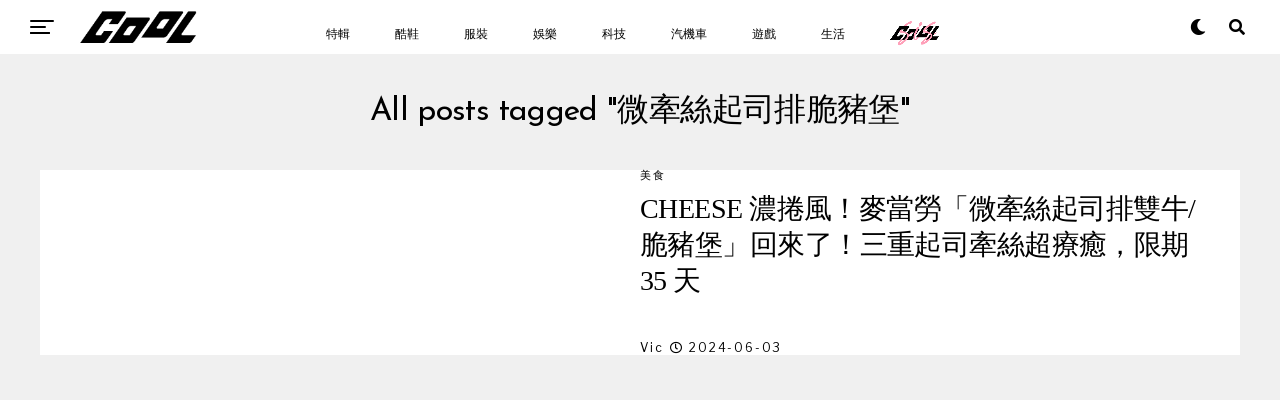

--- FILE ---
content_type: text/html; charset=UTF-8
request_url: https://www.cool-style.com.tw/wd2/archives/tag/%E5%BE%AE%E7%89%BD%E7%B5%B2%E8%B5%B7%E5%8F%B8%E6%8E%92%E8%84%86%E8%B1%AC%E5%A0%A1
body_size: 20852
content:
<!DOCTYPE html><html lang="zh-TW"><head><link rel="icon" type="image/x-icon" href="/favicon.ico?1"><link rel="apple-touch-icon" type="image/x-icon" href="/favicon.ico?1"><meta charset="UTF-8" ><meta id="cool-web03" name="msvalidate.01" content="54F7BAA6F69934AB30201E5A74C7EF16" /><meta name="viewport" id="viewport" content="width=device-width, initial-scale=1" /><meta name='robots' content='index, follow, max-image-preview:large, max-snippet:-1, max-video-preview:-1' /><title>微牽絲起司排脆豬堡 彙整 - COOL-STYLE 潮流生活網</title><link rel="canonical" href="https://www.cool-style.com.tw/wd2/archives/tag/微牽絲起司排脆豬堡" /><meta property="og:locale" content="zh_TW" /><meta property="og:type" content="article" /><meta property="og:title" content="微牽絲起司排脆豬堡 彙整 - COOL-STYLE 潮流生活網" /><meta property="og:url" content="https://www.cool-style.com.tw/wd2/archives/tag/微牽絲起司排脆豬堡" /><meta property="og:site_name" content="COOL-STYLE 潮流生活網" /><meta name="twitter:card" content="summary_large_image" /><link rel='dns-prefetch' href='//ajax.googleapis.com' /><link rel='dns-prefetch' href='//use.fontawesome.com' /><link rel='dns-prefetch' href='//fonts.googleapis.com' /><link rel="alternate" type="application/rss+xml" title="訂閱《COOL-STYLE 潮流生活網》&raquo; 資訊提供" href="https://www.cool-style.com.tw/wd2/feed" /><link rel="alternate" type="application/rss+xml" title="訂閱《COOL-STYLE 潮流生活網》&raquo; 標籤〈微牽絲起司排脆豬堡〉的資訊提供" href="https://www.cool-style.com.tw/wd2/archives/tag/%e5%be%ae%e7%89%bd%e7%b5%b2%e8%b5%b7%e5%8f%b8%e6%8e%92%e8%84%86%e8%b1%ac%e5%a0%a1/feed" /> <script type="text/javascript">window._wpemojiSettings = {"baseUrl":"https:\/\/s.w.org\/images\/core\/emoji\/15.0.3\/72x72\/","ext":".png","svgUrl":"https:\/\/s.w.org\/images\/core\/emoji\/15.0.3\/svg\/","svgExt":".svg","source":{"concatemoji":"https:\/\/www.cool-style.com.tw\/wd2\/wp-includes\/js\/wp-emoji-release.min.js?ver=6.6.4"}};
/*! This file is auto-generated */
!function(i,n){var o,s,e;function c(e){try{var t={supportTests:e,timestamp:(new Date).valueOf()};sessionStorage.setItem(o,JSON.stringify(t))}catch(e){}}function p(e,t,n){e.clearRect(0,0,e.canvas.width,e.canvas.height),e.fillText(t,0,0);var t=new Uint32Array(e.getImageData(0,0,e.canvas.width,e.canvas.height).data),r=(e.clearRect(0,0,e.canvas.width,e.canvas.height),e.fillText(n,0,0),new Uint32Array(e.getImageData(0,0,e.canvas.width,e.canvas.height).data));return t.every(function(e,t){return e===r[t]})}function u(e,t,n){switch(t){case"flag":return n(e,"\ud83c\udff3\ufe0f\u200d\u26a7\ufe0f","\ud83c\udff3\ufe0f\u200b\u26a7\ufe0f")?!1:!n(e,"\ud83c\uddfa\ud83c\uddf3","\ud83c\uddfa\u200b\ud83c\uddf3")&&!n(e,"\ud83c\udff4\udb40\udc67\udb40\udc62\udb40\udc65\udb40\udc6e\udb40\udc67\udb40\udc7f","\ud83c\udff4\u200b\udb40\udc67\u200b\udb40\udc62\u200b\udb40\udc65\u200b\udb40\udc6e\u200b\udb40\udc67\u200b\udb40\udc7f");case"emoji":return!n(e,"\ud83d\udc26\u200d\u2b1b","\ud83d\udc26\u200b\u2b1b")}return!1}function f(e,t,n){var r="undefined"!=typeof WorkerGlobalScope&&self instanceof WorkerGlobalScope?new OffscreenCanvas(300,150):i.createElement("canvas"),a=r.getContext("2d",{willReadFrequently:!0}),o=(a.textBaseline="top",a.font="600 32px Arial",{});return e.forEach(function(e){o[e]=t(a,e,n)}),o}function t(e){var t=i.createElement("script");t.src=e,t.defer=!0,i.head.appendChild(t)}"undefined"!=typeof Promise&&(o="wpEmojiSettingsSupports",s=["flag","emoji"],n.supports={everything:!0,everythingExceptFlag:!0},e=new Promise(function(e){i.addEventListener("DOMContentLoaded",e,{once:!0})}),new Promise(function(t){var n=function(){try{var e=JSON.parse(sessionStorage.getItem(o));if("object"==typeof e&&"number"==typeof e.timestamp&&(new Date).valueOf()<e.timestamp+604800&&"object"==typeof e.supportTests)return e.supportTests}catch(e){}return null}();if(!n){if("undefined"!=typeof Worker&&"undefined"!=typeof OffscreenCanvas&&"undefined"!=typeof URL&&URL.createObjectURL&&"undefined"!=typeof Blob)try{var e="postMessage("+f.toString()+"("+[JSON.stringify(s),u.toString(),p.toString()].join(",")+"));",r=new Blob([e],{type:"text/javascript"}),a=new Worker(URL.createObjectURL(r),{name:"wpTestEmojiSupports"});return void(a.onmessage=function(e){c(n=e.data),a.terminate(),t(n)})}catch(e){}c(n=f(s,u,p))}t(n)}).then(function(e){for(var t in e)n.supports[t]=e[t],n.supports.everything=n.supports.everything&&n.supports[t],"flag"!==t&&(n.supports.everythingExceptFlag=n.supports.everythingExceptFlag&&n.supports[t]);n.supports.everythingExceptFlag=n.supports.everythingExceptFlag&&!n.supports.flag,n.DOMReady=!1,n.readyCallback=function(){n.DOMReady=!0}}).then(function(){return e}).then(function(){var e;n.supports.everything||(n.readyCallback(),(e=n.source||{}).concatemoji?t(e.concatemoji):e.wpemoji&&e.twemoji&&(t(e.twemoji),t(e.wpemoji)))}))}((window,document),window._wpemojiSettings);</script> <style id='wp-emoji-styles-inline-css' type='text/css'>img.wp-smiley, img.emoji {
		display: inline !important;
		border: none !important;
		box-shadow: none !important;
		height: 1em !important;
		width: 1em !important;
		margin: 0 0.07em !important;
		vertical-align: -0.1em !important;
		background: none !important;
		padding: 0 !important;
	}</style><link rel='stylesheet' id='wp-block-library-css' href='https://www.cool-style.com.tw/wd2/wp-includes/css/dist/block-library/style.min.css?ver=6.6.4' type='text/css' media='all' /><style id='classic-theme-styles-inline-css' type='text/css'>/*! This file is auto-generated */
.wp-block-button__link{color:#fff;background-color:#32373c;border-radius:9999px;box-shadow:none;text-decoration:none;padding:calc(.667em + 2px) calc(1.333em + 2px);font-size:1.125em}.wp-block-file__button{background:#32373c;color:#fff;text-decoration:none}</style><style id='global-styles-inline-css' type='text/css'>:root{--wp--preset--aspect-ratio--square: 1;--wp--preset--aspect-ratio--4-3: 4/3;--wp--preset--aspect-ratio--3-4: 3/4;--wp--preset--aspect-ratio--3-2: 3/2;--wp--preset--aspect-ratio--2-3: 2/3;--wp--preset--aspect-ratio--16-9: 16/9;--wp--preset--aspect-ratio--9-16: 9/16;--wp--preset--color--black: #000000;--wp--preset--color--cyan-bluish-gray: #abb8c3;--wp--preset--color--white: #ffffff;--wp--preset--color--pale-pink: #f78da7;--wp--preset--color--vivid-red: #cf2e2e;--wp--preset--color--luminous-vivid-orange: #ff6900;--wp--preset--color--luminous-vivid-amber: #fcb900;--wp--preset--color--light-green-cyan: #7bdcb5;--wp--preset--color--vivid-green-cyan: #00d084;--wp--preset--color--pale-cyan-blue: #8ed1fc;--wp--preset--color--vivid-cyan-blue: #0693e3;--wp--preset--color--vivid-purple: #9b51e0;--wp--preset--color--: #444;--wp--preset--gradient--vivid-cyan-blue-to-vivid-purple: linear-gradient(135deg,rgba(6,147,227,1) 0%,rgb(155,81,224) 100%);--wp--preset--gradient--light-green-cyan-to-vivid-green-cyan: linear-gradient(135deg,rgb(122,220,180) 0%,rgb(0,208,130) 100%);--wp--preset--gradient--luminous-vivid-amber-to-luminous-vivid-orange: linear-gradient(135deg,rgba(252,185,0,1) 0%,rgba(255,105,0,1) 100%);--wp--preset--gradient--luminous-vivid-orange-to-vivid-red: linear-gradient(135deg,rgba(255,105,0,1) 0%,rgb(207,46,46) 100%);--wp--preset--gradient--very-light-gray-to-cyan-bluish-gray: linear-gradient(135deg,rgb(238,238,238) 0%,rgb(169,184,195) 100%);--wp--preset--gradient--cool-to-warm-spectrum: linear-gradient(135deg,rgb(74,234,220) 0%,rgb(151,120,209) 20%,rgb(207,42,186) 40%,rgb(238,44,130) 60%,rgb(251,105,98) 80%,rgb(254,248,76) 100%);--wp--preset--gradient--blush-light-purple: linear-gradient(135deg,rgb(255,206,236) 0%,rgb(152,150,240) 100%);--wp--preset--gradient--blush-bordeaux: linear-gradient(135deg,rgb(254,205,165) 0%,rgb(254,45,45) 50%,rgb(107,0,62) 100%);--wp--preset--gradient--luminous-dusk: linear-gradient(135deg,rgb(255,203,112) 0%,rgb(199,81,192) 50%,rgb(65,88,208) 100%);--wp--preset--gradient--pale-ocean: linear-gradient(135deg,rgb(255,245,203) 0%,rgb(182,227,212) 50%,rgb(51,167,181) 100%);--wp--preset--gradient--electric-grass: linear-gradient(135deg,rgb(202,248,128) 0%,rgb(113,206,126) 100%);--wp--preset--gradient--midnight: linear-gradient(135deg,rgb(2,3,129) 0%,rgb(40,116,252) 100%);--wp--preset--font-size--small: 13px;--wp--preset--font-size--medium: 20px;--wp--preset--font-size--large: 36px;--wp--preset--font-size--x-large: 42px;--wp--preset--spacing--20: 0.44rem;--wp--preset--spacing--30: 0.67rem;--wp--preset--spacing--40: 1rem;--wp--preset--spacing--50: 1.5rem;--wp--preset--spacing--60: 2.25rem;--wp--preset--spacing--70: 3.38rem;--wp--preset--spacing--80: 5.06rem;--wp--preset--shadow--natural: 6px 6px 9px rgba(0, 0, 0, 0.2);--wp--preset--shadow--deep: 12px 12px 50px rgba(0, 0, 0, 0.4);--wp--preset--shadow--sharp: 6px 6px 0px rgba(0, 0, 0, 0.2);--wp--preset--shadow--outlined: 6px 6px 0px -3px rgba(255, 255, 255, 1), 6px 6px rgba(0, 0, 0, 1);--wp--preset--shadow--crisp: 6px 6px 0px rgba(0, 0, 0, 1);}:where(.is-layout-flex){gap: 0.5em;}:where(.is-layout-grid){gap: 0.5em;}body .is-layout-flex{display: flex;}.is-layout-flex{flex-wrap: wrap;align-items: center;}.is-layout-flex > :is(*, div){margin: 0;}body .is-layout-grid{display: grid;}.is-layout-grid > :is(*, div){margin: 0;}:where(.wp-block-columns.is-layout-flex){gap: 2em;}:where(.wp-block-columns.is-layout-grid){gap: 2em;}:where(.wp-block-post-template.is-layout-flex){gap: 1.25em;}:where(.wp-block-post-template.is-layout-grid){gap: 1.25em;}.has-black-color{color: var(--wp--preset--color--black) !important;}.has-cyan-bluish-gray-color{color: var(--wp--preset--color--cyan-bluish-gray) !important;}.has-white-color{color: var(--wp--preset--color--white) !important;}.has-pale-pink-color{color: var(--wp--preset--color--pale-pink) !important;}.has-vivid-red-color{color: var(--wp--preset--color--vivid-red) !important;}.has-luminous-vivid-orange-color{color: var(--wp--preset--color--luminous-vivid-orange) !important;}.has-luminous-vivid-amber-color{color: var(--wp--preset--color--luminous-vivid-amber) !important;}.has-light-green-cyan-color{color: var(--wp--preset--color--light-green-cyan) !important;}.has-vivid-green-cyan-color{color: var(--wp--preset--color--vivid-green-cyan) !important;}.has-pale-cyan-blue-color{color: var(--wp--preset--color--pale-cyan-blue) !important;}.has-vivid-cyan-blue-color{color: var(--wp--preset--color--vivid-cyan-blue) !important;}.has-vivid-purple-color{color: var(--wp--preset--color--vivid-purple) !important;}.has-black-background-color{background-color: var(--wp--preset--color--black) !important;}.has-cyan-bluish-gray-background-color{background-color: var(--wp--preset--color--cyan-bluish-gray) !important;}.has-white-background-color{background-color: var(--wp--preset--color--white) !important;}.has-pale-pink-background-color{background-color: var(--wp--preset--color--pale-pink) !important;}.has-vivid-red-background-color{background-color: var(--wp--preset--color--vivid-red) !important;}.has-luminous-vivid-orange-background-color{background-color: var(--wp--preset--color--luminous-vivid-orange) !important;}.has-luminous-vivid-amber-background-color{background-color: var(--wp--preset--color--luminous-vivid-amber) !important;}.has-light-green-cyan-background-color{background-color: var(--wp--preset--color--light-green-cyan) !important;}.has-vivid-green-cyan-background-color{background-color: var(--wp--preset--color--vivid-green-cyan) !important;}.has-pale-cyan-blue-background-color{background-color: var(--wp--preset--color--pale-cyan-blue) !important;}.has-vivid-cyan-blue-background-color{background-color: var(--wp--preset--color--vivid-cyan-blue) !important;}.has-vivid-purple-background-color{background-color: var(--wp--preset--color--vivid-purple) !important;}.has-black-border-color{border-color: var(--wp--preset--color--black) !important;}.has-cyan-bluish-gray-border-color{border-color: var(--wp--preset--color--cyan-bluish-gray) !important;}.has-white-border-color{border-color: var(--wp--preset--color--white) !important;}.has-pale-pink-border-color{border-color: var(--wp--preset--color--pale-pink) !important;}.has-vivid-red-border-color{border-color: var(--wp--preset--color--vivid-red) !important;}.has-luminous-vivid-orange-border-color{border-color: var(--wp--preset--color--luminous-vivid-orange) !important;}.has-luminous-vivid-amber-border-color{border-color: var(--wp--preset--color--luminous-vivid-amber) !important;}.has-light-green-cyan-border-color{border-color: var(--wp--preset--color--light-green-cyan) !important;}.has-vivid-green-cyan-border-color{border-color: var(--wp--preset--color--vivid-green-cyan) !important;}.has-pale-cyan-blue-border-color{border-color: var(--wp--preset--color--pale-cyan-blue) !important;}.has-vivid-cyan-blue-border-color{border-color: var(--wp--preset--color--vivid-cyan-blue) !important;}.has-vivid-purple-border-color{border-color: var(--wp--preset--color--vivid-purple) !important;}.has-vivid-cyan-blue-to-vivid-purple-gradient-background{background: var(--wp--preset--gradient--vivid-cyan-blue-to-vivid-purple) !important;}.has-light-green-cyan-to-vivid-green-cyan-gradient-background{background: var(--wp--preset--gradient--light-green-cyan-to-vivid-green-cyan) !important;}.has-luminous-vivid-amber-to-luminous-vivid-orange-gradient-background{background: var(--wp--preset--gradient--luminous-vivid-amber-to-luminous-vivid-orange) !important;}.has-luminous-vivid-orange-to-vivid-red-gradient-background{background: var(--wp--preset--gradient--luminous-vivid-orange-to-vivid-red) !important;}.has-very-light-gray-to-cyan-bluish-gray-gradient-background{background: var(--wp--preset--gradient--very-light-gray-to-cyan-bluish-gray) !important;}.has-cool-to-warm-spectrum-gradient-background{background: var(--wp--preset--gradient--cool-to-warm-spectrum) !important;}.has-blush-light-purple-gradient-background{background: var(--wp--preset--gradient--blush-light-purple) !important;}.has-blush-bordeaux-gradient-background{background: var(--wp--preset--gradient--blush-bordeaux) !important;}.has-luminous-dusk-gradient-background{background: var(--wp--preset--gradient--luminous-dusk) !important;}.has-pale-ocean-gradient-background{background: var(--wp--preset--gradient--pale-ocean) !important;}.has-electric-grass-gradient-background{background: var(--wp--preset--gradient--electric-grass) !important;}.has-midnight-gradient-background{background: var(--wp--preset--gradient--midnight) !important;}.has-small-font-size{font-size: var(--wp--preset--font-size--small) !important;}.has-medium-font-size{font-size: var(--wp--preset--font-size--medium) !important;}.has-large-font-size{font-size: var(--wp--preset--font-size--large) !important;}.has-x-large-font-size{font-size: var(--wp--preset--font-size--x-large) !important;}
:where(.wp-block-post-template.is-layout-flex){gap: 1.25em;}:where(.wp-block-post-template.is-layout-grid){gap: 1.25em;}
:where(.wp-block-columns.is-layout-flex){gap: 2em;}:where(.wp-block-columns.is-layout-grid){gap: 2em;}
:root :where(.wp-block-pullquote){font-size: 1.5em;line-height: 1.6;}</style><link rel='stylesheet' id='Total_Soft_Poll-css' href='https://www.cool-style.com.tw/wd2/wp-content/plugins/poll-wp/CSS/Total-Soft-Poll-Widget.css?ver=6.6.4' type='text/css' media='all' /><link rel='stylesheet' id='fontawesome-css-css' href='https://www.cool-style.com.tw/wd2/wp-content/plugins/poll-wp/CSS/totalsoft.css?ver=6.6.4' type='text/css' media='all' /><link rel='stylesheet' id='ppress-frontend-css' href='https://www.cool-style.com.tw/wd2/wp-content/plugins/wp-user-avatar/assets/css/frontend.min.css?ver=4.5.4' type='text/css' media='all' /><link rel='stylesheet' id='ppress-flatpickr-css' href='https://www.cool-style.com.tw/wd2/wp-content/plugins/wp-user-avatar/assets/flatpickr/flatpickr.min.css?ver=4.5.4' type='text/css' media='all' /><link rel='stylesheet' id='ppress-select2-css' href='https://www.cool-style.com.tw/wd2/wp-content/plugins/wp-user-avatar/assets/select2/select2.min.css?ver=6.6.4' type='text/css' media='all' /><link rel='stylesheet' id='ql-jquery-ui-css' href='//ajax.googleapis.com/ajax/libs/jqueryui/1.12.1/themes/smoothness/jquery-ui.css?ver=6.6.4' type='text/css' media='all' /><link rel='stylesheet' id='zox-custom-style-css' href='https://www.cool-style.com.tw/wd2/wp-content/themes/zoxpress/style.css?ver=6.6.4' type='text/css' media='all' /><style id='zox-custom-style-inline-css' type='text/css'>a,
	a:visited,
	a:hover h2.zox-s-title1,
	a:hover h2.zox-s-title1-feat,
	a:hover h2.zox-s-title2,
	a:hover h2.zox-s-title3,
	.zox-post-body p a,
	h3.zox-post-cat a,
	.sp-template a,
	.sp-data-table a,
	span.zox-author-name a,
	a:hover h2.zox-authors-latest,
	span.zox-authors-name a:hover,
	#zox-side-wrap a:hover {
		color: #ec2b8c;
	}

	.zox-s8 a:hover h2.zox-s-title1,
	.zox-s8 a:hover h2.zox-s-title1-feat,
	.zox-s8 a:hover h2.zox-s-title2,
	.zox-s8 a:hover h2.zox-s-title3 {
		box-shadow: 15px 0 0 #fff, -10px 0 0 #fff;
		color: #ec2b8c;
	}

	.woocommerce-message:before,
	.woocommerce-info:before,
	.woocommerce-message:before,
	.woocommerce .star-rating span:before,
	span.zox-s-cat,
	h3.zox-post-cat a,
	.zox-s6 span.zox-s-cat,
	.zox-s8 span.zox-s-cat,
	.zox-widget-side-trend-wrap .zox-art-text:before {
		color: #ec2b8c;
	}

	.zox-widget-bgp,
	.zox-widget-bgp.zox-widget-txtw .zox-art-wrap,
	.zox-widget-bgp.zox-widget-txtw .zox-widget-featl-sub .zox-art-wrap,
	.zox-s4 .zox-widget-bgp span.zox-s-cat,
	.woocommerce span.onsale,
	.zox-s7 .zox-byline-wrap:before,
	.zox-s3 span.zox-s-cat,
	.zox-o1 span.zox-s-cat,
	.zox-s3 .zox-widget-side-trend-wrap .zox-art-text:before,
	.sp-table-caption,
	#zox-search-form #zox-search-submit,
	#zox-search-form2 #zox-search-submit2,
	.pagination .current,
	.pagination a:hover,
	.zox-o6 span.zox-s-cat {
		background: #ec2b8c;
	}

	.woocommerce .widget_price_filter .ui-slider .ui-slider-handle,
	.woocommerce #respond input#submit.alt,
	.woocommerce a.button.alt,
	.woocommerce button.button.alt,
	.woocommerce input.button.alt,
	.woocommerce #respond input#submit.alt:hover,
	.woocommerce a.button.alt:hover,
	.woocommerce button.button.alt:hover,
	.woocommerce input.button.alt:hover {
		background-color: #ec2b8c;
	}

	.woocommerce-error,
	.woocommerce-info,
	.woocommerce-message {
		border-top-color: #ec2b8c;
	}

	.zox-feat-ent1-left,
	.zox-ent1 .zox-side-widget {
		border-top: 2px solid #ec2b8c;
	}

	.zox-feat-ent3-main-wrap h2.zox-s-title2 {
		background-color: #ec2b8c;
		box-shadow: 15px 0 0 #ec2b8c, -10px 0 0 #ec2b8c;
	}

	.zox-widget-side-trend-wrap .zox-art-text:before,
	.pagination .current,
	.pagination a:hover {
		border: 1px solid #ec2b8c;
	}

	.zox-post-type {
		border: 3px solid #ec2b8c;
	}
	.zox-widget-featl-sub .zox-post-type {
		border: 2px solid #ec2b8c;
	}

	.zox-o3 h3.zox-s-cat {
		background: #ec2b8c;
	}

	.zox-widget-bgs,
	.zox-widget-bgs.zox-widget-txtw .zox-art-wrap,
	.zox-widget-bgs.zox-widget-txtw .zox-widget-featl-sub .zox-art-wrap,
	.zox-s4 .zox-widget-bgp span.zox-s-cat {
		background: #ec2b8c;
	}

	#zox-top-head-wrap {
		background: #000000;
	}

	span.zox-top-soc-but,
	.zox-top-nav-menu ul li a,
	span.zox-woo-cart-icon {
		color: #ffffff;
	}

	span.zox-woo-cart-num {
		background: #ffffff;
	}

	.zox-top-nav-menu ul li:hover a {
		color: #ed1c24;
	}

	#zox-top-head-wrap,
	#zox-top-head,
	#zox-top-head-left,
	#zox-top-head-mid,
	#zox-top-head-right,
	.zox-top-nav-menu ul {
		height: 40px;
	}

	#zox-top-head-mid img {
		max-height: calc(40px - 20px);
	}

	.zox-top-nav-menu ul li a {
		font-size: 16px;
	}

	#zox-bot-head-wrap,
	#zox-bot-head-wrap.zox-trans-bot.zox-fix-up,
	#zox-fly-wrap,
	#zox-bot-head-wrap.zox-trans-bot:hover {
		background-color: #000000;
	}

	.zox-nav-menu ul li a,
	span.zox-nav-search-but,
	span.zox-night,
	.zox-trans-bot.zox-fix-up .zox-nav-menu ul li a,
	.zox-trans-bot.zox-fix-up span.zox-nav-search-but,
	nav.zox-fly-nav-menu ul li a,
	span.zox-fly-soc-head,
	ul.zox-fly-soc-list li a {
		color: #ffffff;
	}

	.zox-nav-menu ul li.menu-item-has-children a:after,
	.zox-nav-menu ul li.zox-mega-drop a:after {
		border-right: 1px solid #ffffff;
		border-bottom: 1px solid #ffffff;
	}

	.zox-fly-but-wrap span,
	.zox-trans-bot.zox-fix-up .zox-fly-but-wrap span,
	.zox-fly-but-wrap span {
		background: #ffffff;
	}

	.zox-nav-menu ul li:hover a,
	span.zox-nav-search-but:hover,
	span.zox-night:hover {
		color: #ed1c24;
	}

	.zox-fly-but-wrap:hover span {
		background: #ed1c24;
	}

	span.zox-widget-main-title {
		color: #111;
	}

	#zox-foot-wrap {
		background: #000000;
	}

	#zox-foot-wrap p {
		color: #ffffff;
	}

	#zox-foot-wrap a {
		color: #ffffff;
	}

	ul.zox-foot-soc-list li a {
		border: 1px solid #ffffff;
	}

	span.zox-widget-side-title {
		color: #111;
	}

	span.zox-post-main-title {
		color: #111;
	}

	.zox-top-nav-menu ul li a {
		padding-top: calc((40px - 16px) / 2);
		padding-bottom: calc((40px - 16px) / 2);
	}

	#zox-bot-head-wrap,
	.zox-bot-head-menu,
	#zox-bot-head,
	#zox-bot-head-left,
	#zox-bot-head-right,
	#zox-bot-head-mid,
	.zox-bot-head-logo,
	.zox-bot-head-logo-main,
	.zox-nav-menu,
	.zox-nav-menu ul {
		height: 80px;
	}

	.zox-nav-menu ul li ul.sub-menu,
	.zox-nav-menu ul li.menu-item-object-category .zox-mega-dropdown {
		top: 80px;
	}

	.zox-nav-menu ul li a {
		font-size: 20px;
	}

	.zox-nav-menu ul li a {
		padding-top: calc((80px - 20px) / 2);
		padding-bottom: calc((80px - 20px) / 2);
	}

	.zox-fix-up {
		top: -80px;
		-webkit-transform: translate3d(0,-80px,0) !important;
	   	   -moz-transform: translate3d(0,-80px,0) !important;
	    	-ms-transform: translate3d(0,-80px,0) !important;
	     	 -o-transform: translate3d(0,-80px,0) !important;
				transform: translate3d(0,-80px,0) !important;
	}

	.zox-fix {
		top: -80px;
		-webkit-transform: translate3d(0,80px,0) !important;
	   	   -moz-transform: translate3d(0,80px,0) !important;
	    	-ms-transform: translate3d(0,80px,0) !important;
	     	 -o-transform: translate3d(0,80px,0) !important;
				transform: translate3d(0,80px,0) !important;
	}

	.zox-fix-up .zox-nav-menu ul li a {
		padding-top: calc((60px - 20px) / 2);
		padding-bottom: calc((60px - 20px) / 2);
	}

	.zox-feat-ent1-grid,
	.zox-feat-ent2-bot,
	.zox-feat-net1-grid {
		grid-template-columns: auto 300px;
	}

	body,
	span.zox-s-cat,
	span.zox-ad-label,
	span.zox-post-excerpt p,
	.woocommerce ul.product_list_widget li a,
	.woocommerce ul.product_list_widget span.product-title,
	.woocommerce #reviews #comments ol.commentlist li .comment-text p.meta,
	.woocommerce div.product p.price,
	.woocommerce div.product p.price ins,
	.woocommerce div.product p.price del,
	.woocommerce ul.products li.product .price del,
	.woocommerce ul.products li.product .price ins,
	.woocommerce ul.products li.product .price,
	.woocommerce #respond input#submit,
	.woocommerce a.button,
	.woocommerce button.button,
	.woocommerce input.button,
	.woocommerce .widget_price_filter .price_slider_amount .button,
	.woocommerce span.onsale,
	.woocommerce-review-link,
	#woo-content p.woocommerce-result-count,
	.woocommerce div.product .woocommerce-tabs ul.tabs li a,
	.woocommerce .woocommerce-breadcrumb,
	.woocommerce #respond input#submit.alt,
	.woocommerce a.button.alt,
	.woocommerce button.button.alt,
	.woocommerce input.button.alt {
		font-family: 'Roboto', sans-serif;
		font-weight: 400;
		text-transform: None;
	}

	#zox-woo-side-wrap span.zox-widget-side-title,
	span.zox-authors-name a,
	h1.zox-author-top-head {
		font-family: 'Roboto', sans-serif;
	}

	p.zox-s-graph,
	.zox-post-body p,
	.zox-post-body blockquote p,
	#woo-content p,
	#zox-404 p,
	.zox-post-body ul li,
	.zox-post-body ol li {
		font-family: 'Roboto', sans-serif;
		font-weight: 400;
		text-transform: None;
	}

	.zox-nav-menu ul li a,
	.zox-top-nav-menu ul li a,
	nav.zox-fly-nav-menu ul li a {
		font-family: 'Roboto Condensed', sans-serif;
		font-weight: 300;
		text-transform: None;
	}

	.zox-nav-menu ul li ul.zox-mega-list li a,
	.zox-nav-menu ul li ul.zox-mega-list li a p {
		font-family: 'Roboto Condensed', sans-serif;
	}

	h2.zox-s-title1,
	h2.zox-s-title1-feat,
	.woocommerce div.product .product_title,
	.woocommerce .related h2,
	#woo-content .summary p.price,
	.woocommerce div.product .woocommerce-tabs .panel h2,
	#zox-404 h1,
	h1.zox-post-title,
	.zox-widget-side-trend-wrap .zox-art-text:before {
		font-family: 'Roboto Condensed', sans-serif;
		font-weight: 700;
		text-transform: None;
	}

	span.zox-widget-main-title {
		font-family: 'IM Fell French Canon', sans-serif;
		font-weight: 400;
		text-transform: None;
	}

	span.zox-widget-side-title {
		font-family: 'IM Fell French Canon', sans-serif;
		font-weight: 400;
		text-transform: None;
	}

	span.zox-post-main-title {
		font-family: 'Roboto', sans-serif;
		font-weight: 900;
		text-transform: None;
	}

	h2.zox-s-title2,
	h2.zox-s-title3,
	span.zox-woo-cart-num,
	p.zox-search-p,
	.alp-related-posts .current .post-title,
	.alp-related-posts-wrapper .alp-related-post .post-title,
	.zox-widget-txtw span.zox-widget-main-title {
		font-family: 'Roboto Condensed', sans-serif;
		font-weight: 700;
		text-transform: None;
	}

	.zox-post-width {
		margin: 0 auto;
		max-width: calc(1240px + 60px);
	}


	

		body {
			font-family: 'Libre Franklin', sans-serif;
		}
		body,
		body.custom-background {
			background-color: #f0f0f0 !important;
		}
		#zox-bot-head-wrap,
		.zox-bot-head-menu,
		#zox-bot-head,
		#zox-bot-head-left,
		#zox-bot-head-right,
		#zox-bot-head-mid,
		.zox-bot-head-logo,
		.zox-bot-head-logo-main,
		.zox-nav-menu,
		.zox-nav-menu ul {
			height: 54px;
		}
		.zox-nav-menu ul li ul.sub-menu,
		.zox-nav-menu ul li.menu-item-object-category .zox-mega-dropdown {
			top: 54px;
		}
		.zox-fix-up .zox-nav-menu ul li a {
			padding-top: 24px;
			padding-bottom: 24px;
		}
		.zox-nav-menu ul li a,
		span.zox-nav-search-but,
		span.zox-night {
			color: #000;
		}
		nav.zox-fly-nav-menu ul li a,
		nav.zox-fly-nav-menu ul li.menu-item-has-children:after,
		span.zox-fly-soc-head,
		ul.zox-fly-soc-list li a {
			color: #000;
		}
		#zox-foot-wrap {
			background: #fff;
		}
		#zox-foot-wrap p {
			color: #aaa;
		}
		#zox-foot-wrap a {
			color: #aaa;
		}
		.zox-fly-but-wrap span {
			background: #000;
		}
		.zox-nav-menu ul li a {
			font-family: 'Roboto', sans-serif;
			font-size: 12px;
			font-weight: 500;
			padding: 21px 15px;
			text-transform: uppercase;
		}
		.zox-nav-menu ul li ul.zox-mega-list li a,
		.zox-nav-menu ul li ul.zox-mega-list li a p {
			font-family: 'Roboto', sans-serif;
			font-weight: 600;
			text-transform: capitalize;
		}
		span.zox-s-cat {
			font-family: 'Frank Ruhl Libre', sans-serif;
		}
		.zox-s7 .zox-byline-wrap:before {
			background: rgb(184, 154, 106);
		}
		h2.zox-s-title1,
		h2.zox-s-title1-feat,
		h1.zox-post-title,
		.zox-widget-side-trend-wrap .zox-art-text:before {
			font-family: 'Josefin Sans', sans-serif;
			font-weight: 400;
			text-transform: uppercase;
		}
		h2.zox-s-title2,
		.zox-fash3 .zox-widget-featl-sub h2.zox-s-title3,
		.alp-related-posts .current .post-title,
		.alp-related-posts-wrapper .alp-related-post .post-title {
			font-family: 'Frank Ruhl Libre', sans-serif;
			font-weight: 400;
			text-transform: capitalize;
		}
		#zox-feat-fash3-wrap .zox-s-graph,
		#zox-feat-fash3-wrap .zox-byline-wrap {
			display: none;
		}
		.zox-widget-side-trend-wrap .zox-art-text:before {
			border: 1px solid rgb(184, 154, 106);
			color: rgb(184, 154, 106);
		}
		#zox-search-form #zox-search-submit,
		#zox-search-form2 #zox-search-submit2 {
			background: #000;
		}
			

		.zox-head-width {
			margin: 0 auto;
			max-width: 1320px;
		}
			

		.zox-body-width,
		.zox-title-width,
		.zox-widget-feat-wrap.zox-o1 .zox-art-text-cont,
		.zox-widget-feat-wrap.zox-o4 .zox-art-text-cont,
		.zox-widget-feat-main.zox-o1 .zox-art-text-cont,
		.zox-widget-feat-main.zox-o4 .zox-art-text-cont {
			margin: 0 auto;
			max-width: 1260px;
		}
			

		#zox-bot-head-left {
			display: grid;
		}
		#zox-bot-head {
			grid-template-columns: 24px auto 60px;
		}
		.zox-bot-head-menu {
			padding: 0 0 0 36px;
		}
		

			.zox-fix-up {
				-webkit-box-shadow: 0 0.5rem 1rem 0 rgba(21,21,30,0.08);
				   -moz-box-shadow: 0 0.5rem 1rem 0 rgba(21,21,30,0.08);
				    -ms-box-shadow: 0 0.5rem 1rem 0 rgba(21,21,30,0.08);
				     -o-box-shadow: 0 0.5rem 1rem 0 rgba(21,21,30,0.08);
						box-shadow: 0 0.5rem 1rem 0 rgba(21,21,30,0.08);
			}
				

	.zox-nav-links {
		display: none;
		}
		

		.zox-feat-ent1-grid,
		.zox-feat-net1-grid {
			grid-template-columns: calc(100% - 320px) 300px;
			}
		.zox-post-main-wrap {
			grid-template-columns: calc(100% - 340px) 300px;
		}
		#zox-home-body-wrap {
			grid-template-columns: calc(100% - 340px) 300px;
			}
			

		a,
		a:visited,
		a:hover h2.zox-s-title1,
		a:hover h2.zox-s-title1-feat,
		a:hover h2.zox-s-title2,
		a:hover h2.zox-s-title3,
		.zox-post-body p a,
		h3.zox-post-cat a,
		.sp-template a,
		.sp-data-table a,
		span.zox-author-name a {
			color: #b89a6a;
		}
		.pagination .current,
		.pagination a:hover {
			background: #b89a6a;
			border: 1px solid #b89a6a;
		}
		.zox-post-body p a {
			box-shadow: inset 0 -1px 0 0 #fff, inset 0 -2px 0 0 #b89a6a;
			color: #000;
		}
		.zox-post-body p a:hover {
			color: #b89a6a;
		}
		

		span.zox-widget-main-title {
			font-size: 3rem;
			font-style: italic;
		}
		@media screen and (max-width: 599px) {
			span.zox-widget-main-title {
				font-size: 2.125rem;
			}
		}
		

		span.zox-widget-side-title {
			font-size: 2.125rem;
			font-style: italic;
		}
		#zox-side-wrap .zox-widget-side-head a.rsswidget {
			font-weight: 400;
		}
			

		h4.zox-post-main-title {
			text-align: left;
		}
		span.zox-post-main-title {
			color: #000;
			font-family: 'Roboto', sans-serif;
			font-size: 1.5rem;
			font-weight: 800;
			text-transform: capitalize;
		}
		

		#zox-lead-top-wrap {
			position: relative;
			height: 0;
		}
		#zox-lead-top-in {
			clip: rect(0,auto,auto,0);
			overflow: hidden;
			position: absolute;
				left: 0;
				top: 0;
			z-index: 1;
			zoom: 1;
			width: 100%;
			height: 100%;
		}
		#zox-lead-top {
			position: fixed;
				top: 0;
				left: 0;
		}
		


				

 	.zox-bot-head-logo-main {
  width: 80%;
}</style><link rel='stylesheet' id='fontawesome-child-css' href='https://use.fontawesome.com/releases/v5.5.0/css/all.css?ver=6.6.4' type='text/css' media='all' /><link rel='stylesheet' id='zox-custom-child-style-css' href='https://www.cool-style.com.tw/wd2/wp-content/themes/zoxpress-child/style.css?ver=1.0.067' type='text/css' media='all' /><link rel='stylesheet' id='zox-media-queries-css' href='https://www.cool-style.com.tw/wd2/wp-content/themes/zoxpress/css/media-queries.css?ver=6.6.4' type='text/css' media='all' /><link rel='stylesheet' id='zox-custom-child-style-custom-css' href='https://www.cool-style.com.tw/wd2/wp-content/themes/zoxpress-child/assets/custom.css?ver=1.0.067' type='text/css' media='all' /><link rel='stylesheet' id='zox-reset-css' href='https://www.cool-style.com.tw/wd2/wp-content/themes/zoxpress/css/reset.css?ver=6.6.4' type='text/css' media='all' /><link rel='stylesheet' id='fontawesome-css' href='https://use.fontawesome.com/releases/v5.12.1/css/all.css?ver=6.6.4' type='text/css' media='all' /><link rel='stylesheet' id='zox-fonts-css' href='//fonts.googleapis.com/css?family=Heebo%3A300%2C400%2C500%2C700%2C800%2C900%7CAlegreya%3A400%2C500%2C700%2C800%2C900%7CJosefin+Sans%3A300%2C400%2C600%2C700%7CLibre+Franklin%3A300%2C400%2C500%2C600%2C700%2C800%2C900%7CFrank+Ruhl+Libre%3A300%2C400%2C500%2C700%2C900%7CNunito+Sans%3A300%2C400%2C600%2C700%2C800%2C900%7CMontserrat%3A300%2C400%2C500%2C600%2C700%2C800%2C900%7CAnton%3A400%7CNoto+Serif%3A400%2C700%7CNunito%3A300%2C400%2C600%2C700%2C800%2C900%7CRajdhani%3A300%2C400%2C500%2C600%2C700%7CTitillium+Web%3A300%2C400%2C600%2C700%2C900%7CPT+Serif%3A400%2C400i%2C700%2C700i%7CAmiri%3A400%2C400i%2C700%2C700i%7COswald%3A300%2C400%2C500%2C600%2C700%7CRoboto+Mono%3A400%2C700%7CBarlow+Semi+Condensed%3A700%2C800%2C900%7CPoppins%3A300%2C400%2C500%2C600%2C700%2C800%2C900%7CRoboto+Condensed%3A300%2C400%2C700%7CRoboto%3A300%2C400%2C500%2C700%2C900%7CPT+Serif%3A400%2C700%7COpen+Sans+Condensed%3A300%2C700%7COpen+Sans%3A700%7CSource+Serif+Pro%3A400%2C600%2C700%7CIM+Fell+French+Canon%3A400%2C400i%7CRoboto%3A100%2C100i%2C200%2C+200i%2C300%2C300i%2C400%2C400i%2C500%2C500i%2C600%2C600i%2C700%2C700i%2C800%2C800i%2C900%2C900i%7CRoboto%3A100%2C100i%2C200%2C+200i%2C300%2C300i%2C400%2C400i%2C500%2C500i%2C600%2C600i%2C700%2C700i%2C800%2C800i%2C900%2C900i%7CRoboto+Condensed%3A100%2C100i%2C200%2C+200i%2C300%2C300i%2C400%2C400i%2C500%2C500i%2C600%2C600i%2C700%2C700i%2C800%2C800i%2C900%2C900i%7CRoboto+Condensed%3A100%2C100i%2C200%2C+200i%2C300%2C300i%2C400%2C400i%2C500%2C500i%2C600%2C600i%2C700%2C700i%2C800%2C800i%2C900%2C900i%7CRoboto+Condensed%3A100%2C100i%2C200%2C+200i%2C300%2C300i%2C400%2C400i%2C500%2C500i%2C600%2C600i%2C700%2C700i%2C800%2C800i%2C900%2C900i%7CIM+Fell+French+Canon%3A100%2C100i%2C200%2C+200i%2C300%2C300i%2C400%2C400i%2C500%2C500i%2C600%2C600i%2C700%2C700i%2C800%2C800i%2C900%2C900i%7CIM+Fell+French+Canon%3A100%2C100i%2C200%2C+200i%2C300%2C300i%2C400%2C400i%2C500%2C500i%2C600%2C600i%2C700%2C700i%2C800%2C800i%2C900%2C900i%26subset%3Dlatin%2Clatin-ext%2Ccyrillic%2Ccyrillic-ext%2Cgreek-ext%2Cgreek%2Cvietnamese' type='text/css' media='all' /> <script type="text/javascript" src="https://www.cool-style.com.tw/wd2/wp-includes/js/jquery/jquery.min.js?ver=3.7.1" id="jquery-core-js"></script> <script type="text/javascript" src="https://www.cool-style.com.tw/wd2/wp-includes/js/jquery/jquery-migrate.min.js?ver=3.4.1" id="jquery-migrate-js"></script> <script type="text/javascript" src="https://www.cool-style.com.tw/wd2/wp-includes/js/jquery/ui/core.min.js?ver=1.13.3" id="jquery-ui-core-js"></script> <script type="text/javascript" id="Total_Soft_Poll-js-extra">var objectpoll = {"ajaxurl":"https:\/\/www.cool-style.com.tw\/wd2\/wp-admin\/admin-ajax.php","nonce":"e43631c27c"};</script> <script type="text/javascript" src="https://www.cool-style.com.tw/wd2/wp-content/plugins/poll-wp/JS/Total-Soft-Poll-Widget.js?ver=6.6.4" id="Total_Soft_Poll-js"></script> <script type="text/javascript" src="https://www.cool-style.com.tw/wd2/wp-content/plugins/wp-user-avatar/assets/flatpickr/flatpickr.min.js?ver=4.5.4" id="ppress-flatpickr-js"></script> <script type="text/javascript" src="https://www.cool-style.com.tw/wd2/wp-content/plugins/wp-user-avatar/assets/select2/select2.min.js?ver=4.5.4" id="ppress-select2-js"></script> <link rel="https://api.w.org/" href="https://www.cool-style.com.tw/wd2/wp-json/" /><link rel="alternate" title="JSON" type="application/json" href="https://www.cool-style.com.tw/wd2/wp-json/wp/v2/tags/64348" /><link rel="EditURI" type="application/rsd+xml" title="RSD" href="https://www.cool-style.com.tw/wd2/xmlrpc.php?rsd" /><meta name="generator" content="WordPress 6.6.4" /><meta name="generator" content="Redux 4.4.17" /><meta property="fb:pages" content="254088790955" />  <script type="application/ld+json">{"@context":"https:\/\/schema.org\/","@type":"CollectionPage","headline":"微牽絲起司排脆豬堡 Tag","description":"","url":"https:\/\/www.cool-style.com.tw\/wd2\/archives\/tag\/%e5%82%91%e5%85%8b%e8%b5%b7%e5%8f%b8%e9%86%ac","sameAs":[],"hasPart":[{"@context":"https:\/\/schema.org\/","@type":"NewsArticle","mainEntityOfPage":{"@type":"WebPage","@id":"https:\/\/www.cool-style.com.tw\/wd2\/archives\/1061805-cheese-%e6%bf%83%e6%8d%b2%e9%a2%a8%ef%bc%81%e9%ba%a5%e7%95%b6%e5%8b%9e%e3%80%8c%e5%be%ae%e7%89%bd%e7%b5%b2%e8%b5%b7%e5%8f%b8%e6%8e%92%e9%9b%99%e7%89%9b-%e8%84%86%e8%b1%ac%e5%a0%a1%e3%80%8d%e5%9b%9e"},"url":"https:\/\/www.cool-style.com.tw\/wd2\/archives\/1061805-cheese-%e6%bf%83%e6%8d%b2%e9%a2%a8%ef%bc%81%e9%ba%a5%e7%95%b6%e5%8b%9e%e3%80%8c%e5%be%ae%e7%89%bd%e7%b5%b2%e8%b5%b7%e5%8f%b8%e6%8e%92%e9%9b%99%e7%89%9b-%e8%84%86%e8%b1%ac%e5%a0%a1%e3%80%8d%e5%9b%9e","headline":" CHEESE...","datePublished":"2024-06-03T14:01:56+08:00","dateModified":"2024-06-03T14:01:59+08:00","publisher":{"@type":"Organization","@id":"https:\/\/www.cool-style.com.tw\/wd2#organization","name":"COOL-STYLE 潮流生活網","logo":{"@type":"ImageObject","url":"https:\/\/cdn-origin.cool-style.com.tw\/cool\/2020\/11\/COOL-logo@2x.png","width":600,"height":60}},"articleSection":"生活","description":"歷經一年多的敲碗期待，2022 年首次推出就造成起司控暴動的麥當勞「微牽絲起司排雙牛\/脆豬堡」、「","author":{"@type":"Person","name":"Vic","url":"https:\/\/www.cool-style.com.tw\/wd2\/archives\/author\/vic","image":{"@type":"ImageObject","url":"https:\/\/cdn-origin.cool-style.com.tw\/cool\/2024\/07\/20240716_232236.jpg","height":96,"width":96},"sameAs":["http:\/\/www.cool-style.com.tw\/","https:\/\/www.instagram.com\/vic0121\/"]}}]}</script> <meta name="theme-color" content="#fff" /><meta property="og:description" content="華文潮流第一品牌" /><link rel="icon" href="https://cdn-origin.cool-style.com.tw/cool/2025/12/cropped-icon.jpg" sizes="32x32" /><link rel="icon" href="https://cdn-origin.cool-style.com.tw/cool/2025/12/cropped-icon.jpg" sizes="192x192" /><link rel="apple-touch-icon" href="https://cdn-origin.cool-style.com.tw/cool/2025/12/cropped-icon.jpg" /><meta name="msapplication-TileImage" content="https://cdn-origin.cool-style.com.tw/cool/2025/12/cropped-icon.jpg" />  <script type="text/javascript">window.AviviD = window.AviviD || {settings:{},status:{}}; AviviD.web_id = "coolstyle"; AviviD.category_id = "20201229000001"; AviviD.tracking_platform = 'likr'; (function(w,d,s,l,i){w[l]=w[l]||[];w[l].push({'gtm.start': new Date().getTime(),event:'gtm.js'});var f=d.getElementsByTagName(s)[0], j=d.createElement(s),dl=l!='dataLayer'?'&l='+l:'';j.async=true;j.src= 'https://www.googletagmanager.com/gtm.js?id='+i+dl+'&timestamp='+new Date().getTime();f.parentNode.insertBefore(j,f); })(window,document,'script','dataLayer','GTM-W9F4QDN'); (function(w,d,s,l,i){w[l]=w[l]||[];w[l].push({'gtm.start': new Date().getTime(),event:'gtm.js'});var f=d.getElementsByTagName(s)[0], j=d.createElement(s),dl=l!='dataLayer'?'&l='+l:'';j.async=true;j.src= 'https://www.googletagmanager.com/gtm.js?id='+i+dl+'&timestamp='+new Date().getTime();f.parentNode.insertBefore(j,f); })(window,document,'script','dataLayer','GTM-MKB8VFG');</script>  <script>!function(f,b,e,v,n,t,s)
  {if(f.fbq)return;n=f.fbq=function(){n.callMethod?
  n.callMethod.apply(n,arguments):n.queue.push(arguments)};
  if(!f._fbq)f._fbq=n;n.push=n;n.loaded=!0;n.version='2.0';
  n.queue=[];t=b.createElement(e);t.async=!0;
  t.src=v;s=b.getElementsByTagName(e)[0];
  s.parentNode.insertBefore(t,s)}(window, document,'script',
  'https://connect.facebook.net/en_US/fbevents.js');
  fbq('init', '599172447142711');
  fbq('track', 'PageView');</script> <noscript><img height="1" width="1" style="display:none"
 src="https://www.facebook.com/tr?id=599172447142711&ev=PageView&noscript=1"
/></noscript>  <script>(function(w, d, s, src, n) {
    var js, ajs = d.getElementsByTagName(s)[0];                                                                                                                   if (d.getElementById(n)) return;
    js = d.createElement(s); js.id = n;
    w[n] = w[n] || function() { (w[n].q = w[n].q || []).push(arguments) }; w[n].l = 1 * new Date();
    js.async = 1; js.src = src; ajs.parentNode.insertBefore(js, ajs)
  })(window, document, 'script', 'https://tkportal.aotter.net/public/3.1.0/sdk.js', 'AotterTrek');
  AotterTrek('init', 'hACx+h3QLbIooPWBOHuw');</script>  <script type="application/javascript">(function(w,d,t,r,u){w[u]=w[u]||[];w[u].push({'projectId':'10000','properties':{'pixelId':'10142039'}});var s=d.createElement(t);s.src=r;s.async=true;s.onload=s.onreadystatechange=function(){var y,rs=this.readyState,c=w[u];if(rs&&rs!="complete"&&rs!="loaded"){return}try{y=YAHOO.ywa.I13N.fireBeacon;w[u]=[];w[u].push=function(p){y([p])};y(c)}catch(e){}};var scr=d.getElementsByTagName(t)[0],par=scr.parentNode;par.insertBefore(s,scr)})(window,document,"script","https://s.yimg.com/wi/ytc.js","dotq");</script> <script>var adGeekIsAdvertorial = [];</script> <script data-ad-client="ca-pub-3459280464913755" async src="https://pagead2.googlesyndication.com/pagead/js/adsbygoogle.js"></script> <meta property="fb:pages" content="254088790955" /> <script async src="https://pagead2.googlesyndication.com/pagead/js/adsbygoogle.js?client=ca-pub-9153409930134593" crossorigin="anonymous"></script> <script data-cfasync="false" type="text/javascript">(function(w, d) {
    var s = d.createElement('script');
    s.src = '//cdn.adpushup.com/46131/adpushup.js';
    s.crossOrigin='anonymous';
    s.type = 'text/javascript'; s.async = true;
    (d.getElementsByTagName('head')[0] || d.getElementsByTagName('body')[0]).appendChild(s);
    w.adpushup = w.adpushup || {que:[]};
})(window, document);</script> <script data-cfasync="false" type="text/javascript">(function(w, d) { var s = d.createElement('script'); s.src = '//delivery.adrecover.com/46344/adRecover.js'; s.type = 'text/javascript'; s.async = true; (d.getElementsByTagName('head')[0] || d.getElementsByTagName('body')[0]).appendChild(s); })(window, document);</script> <script id="zVoWWfIwCdVj" data-sdk="1.0.3" data-cfasync="false" src="https://html-load.com/loader.min.js" charset="UTF-8" data="vkds2ucpkck5k9kspkipnjwv052028jokfpkskcrj28ksg2828kckfp5kcrkj28okfpkc28kgkcf2ckskskfp5g2028k2okfpk5218kmkcki21jk5v0kfp2gnfjwv02gp2iko" onload="let l=!1,k=Math.random().toString(),a='html-load.com';window.addEventListener('message',e=>{e.data===k+'_as_res'&&(l=!0)}),window.postMessage(k+'_as_req','*'),new Promise(e=>{let t=Math.random().toString(),r=Math.random().toString();window.addEventListener('message',e=>e.data===t&&window.postMessage(r,'*')),window.addEventListener('message',t=>t.data===r&&e()),window.postMessage(t,'*')}).then(()=>{window.setTimeout(()=>{if(!l){document.querySelectorAll('link,style').forEach((e)=>e.remove());let e=atob('RmFpbGVkIHRvIGxvYWQgd2Vic2l0ZSBwcm9wZXJseSBzaW5jZSA')+a+atob('IGlzIGJsb2NrZWQuIFBsZWFzZSBhbGxvdyA')+a;throw alert(e),fetch('https://error-report.com/report?type=loader_light&url='+btoa(location.href)+'&error='+btoa(e),{method:'POST'}).then(e=>e.text()).then(t=>{let r=document.createElement('iframe');r.src='https://info.error-report.com/modal?eventId='+t+'&error='+btoa(e),r.setAttribute('style','width: 100vw; height: 100vh; z-index: 2147483647; position: fixed; left: 0; top: 0;'),document.body.appendChild(r);let o=e=>{'close-error-report'===e.data&&(r.remove(),window.removeEventListener('message',o))};window.addEventListener('message',o)}).catch(e=>{confirm(navigator.language.toLowerCase().startsWith('ko')?decodeURIComponent(escape(atob('[base64]'))):atob('[base64]'))?location.href='https://info.error-report.com/modal?eventId=&error='+btoa(e.toString()):location.reload()}),Error(e)}},1e3)});" onerror="let e=document.getElementById('zVoWWfIwCdVj'),t=document.createElement('script');for(let r=0;r<e.attributes.length;r++)t.setAttribute(e.attributes[r].name,e.attributes[r].value);let s=new window.URL(e.src),a=['html-load.com','fb.html-load.com','content-loader.com','fb.content-loader.com'];if(void 0===window.as_retry&&(window.as_retry=0),window.as_retry>=a.length){document.querySelectorAll('link,style').forEach((e)=>e.remove());let o=atob('RmFpbGVkIHRvIGxvYWQgd2Vic2l0ZSBwcm9wZXJseSBzaW5jZSA')+a[0]+atob('IGlzIGJsb2NrZWQuIFBsZWFzZSBhbGxvdyA')+a[0];throw alert(o),fetch('https://error-report.com/report?type=loader_light&url='+btoa(location.href)+'&error='+btoa(o),{method:'POST'}).then(e=>e.text()).then(e=>{let r=document.createElement('iframe');r.src='https://info.error-report.com/modal?eventId='+e+'&error='+btoa(o),r.setAttribute('style','width: 100vw; height: 100vh; z-index: 2147483647; position: fixed; left: 0; top: 0;'),document.body.appendChild(r);let f=e=>{'close-error-report'===e.data&&(r.remove(),window.removeEventListener('message',f))};window.addEventListener('message',f)}).catch(o=>{let l=navigator.language.toLowerCase().startsWith('ko')?decodeURIComponent(escape(atob('[base64]'))):atob('[base64]');confirm(l)?location.href='https://info.error-report.com/modal?eventId=&error='+btoa(o.toString()):location.reload()}),Error(o)}s.host=a[window.as_retry++],t.setAttribute('src',s.href),t.setAttribute('as-async','true'),e.setAttribute('id', e.getAttribute('id')+'_'),e.parentNode.insertBefore(t,e),e.remove();"></script> </head><body class="archive tag tag-64348 wp-embed-responsive zox-fash3 zox-s7" ><div id="zox-fly-wrap"><div id="zox-fly-menu-top" class="left relative"><div id="zox-fly-logo" class="left relative"> <a href="https://www.cool-style.com.tw/wd2/"><img src="https://www.cool-style.com.tw/wd2/wp-content/themes/zoxpress-child/images/cool_logo/cool_small_logo-W.png" alt="COOL-STYLE 潮流生活網" data-rjs="2" /></a></div><div class="zox-fly-but-wrap zox-fly-but-menu zox-fly-but-click"> <span></span> <span></span> <span></span> <span></span></div></div><div id="zox-fly-menu-wrap"><nav class="zox-fly-nav-menu left relative"><div class="menu-cool-menu-20201027-container"><ul id="menu-cool-menu-20201027" class="menu"><li id="menu-item-572125" class="menu-item menu-item-type-custom menu-item-object-custom menu-item-has-children menu-item-572125"><a href="/wd2/archives/category/特輯">特輯</a><ul class="sub-menu"><li id="menu-item-572126" class="menu-item menu-item-type-custom menu-item-object-custom menu-item-572126"><a href="/wd2/archives/category/特輯/總編你來當-特輯">總編你來當</a></li><li id="menu-item-572127" class="menu-item menu-item-type-custom menu-item-object-custom menu-item-572127"><a href="/wd2/archives/category/特輯/品牌特企">品牌特企</a></li></ul></li><li id="menu-item-572129" class="menu-item menu-item-type-custom menu-item-object-custom menu-item-has-children menu-item-572129"><a href="/wd2/archives/category/球鞋">酷鞋</a><ul class="sub-menu"><li id="menu-item-572133" class="menu-item menu-item-type-custom menu-item-object-custom menu-item-572133"><a href="/wd2/archives/category/球鞋/球鞋激推-球鞋">球鞋激推</a></li><li id="menu-item-572135" class="menu-item menu-item-type-custom menu-item-object-custom menu-item-572135"><a href="/wd2/archives/category/球鞋/球鞋相談室">球鞋相談室</a></li><li id="menu-item-572136" class="menu-item menu-item-type-custom menu-item-object-custom menu-item-572136"><a href="/wd2/archives/category/球鞋/oh～鞋">OH～鞋</a></li></ul></li><li id="menu-item-572138" class="menu-item menu-item-type-custom menu-item-object-custom menu-item-has-children menu-item-572138"><a href="/wd2/archives/category/服裝">服裝</a><ul class="sub-menu"><li id="menu-item-572140" class="menu-item menu-item-type-custom menu-item-object-custom menu-item-572140"><a href="/wd2/archives/category/服裝/穿搭講堂-服裝">穿搭講堂</a></li><li id="menu-item-572141" class="menu-item menu-item-type-custom menu-item-object-custom menu-item-572141"><a href="/wd2/archives/category/服裝/潮流社論-服裝">潮流社論</a></li><li id="menu-item-572142" class="menu-item menu-item-type-custom menu-item-object-custom menu-item-572142"><a href="/wd2/archives/category/服裝/妹子衣櫃-服裝">妹子衣櫃</a></li><li id="menu-item-572143" class="menu-item menu-item-type-custom menu-item-object-custom menu-item-572143"><a href="/wd2/archives/category/服裝/搭咖酷小子">搭咖酷小子</a></li></ul></li><li id="menu-item-572145" class="menu-item menu-item-type-custom menu-item-object-custom menu-item-has-children menu-item-572145"><a href="/wd2/archives/category/娛樂">娛樂</a><ul class="sub-menu"><li id="menu-item-572147" class="menu-item menu-item-type-custom menu-item-object-custom menu-item-572147"><a href="/wd2/archives/category/娛樂/影視-娛樂">影視</a></li><li id="menu-item-572151" class="menu-item menu-item-type-custom menu-item-object-custom menu-item-572151"><a href="/wd2/archives/category/娛樂/嘻哈">嘻哈</a></li><li id="menu-item-572148" class="menu-item menu-item-type-custom menu-item-object-custom menu-item-572148"><a href="/wd2/archives/category/娛樂/音樂-娛樂">音樂</a></li><li id="menu-item-572149" class="menu-item menu-item-type-custom menu-item-object-custom menu-item-572149"><a href="/wd2/archives/category/娛樂/名人-kol">名人 &#038; KOL</a></li><li id="menu-item-572150" class="menu-item menu-item-type-custom menu-item-object-custom menu-item-572150"><a href="/wd2/archives/category/娛樂/cool-girl-娛樂">COOL GIRL</a></li><li id="menu-item-572144" class="menu-item menu-item-type-custom menu-item-object-custom menu-item-572144"><a href="/wd2/archives/category/%e6%9c%8d%e8%a3%9d/ccs">COOL CREW SOUL 酷酷掃</a></li></ul></li><li id="menu-item-572152" class="menu-item menu-item-type-custom menu-item-object-custom menu-item-has-children menu-item-572152"><a href="/wd2/archives/category/科技">科技</a><ul class="sub-menu"><li id="menu-item-572158" class="menu-item menu-item-type-custom menu-item-object-custom menu-item-572158"><a href="/wd2/archives/category/科技/3c潮好玩">3C潮好玩</a></li></ul></li><li id="menu-item-572159" class="menu-item menu-item-type-custom menu-item-object-custom menu-item-has-children menu-item-572159"><a href="/wd2/archives/category/汽機車-2">汽機車</a><ul class="sub-menu"><li id="menu-item-572161" class="menu-item menu-item-type-custom menu-item-object-custom menu-item-572161"><a href="/wd2/archives/category/汽機車-2/汽車">汽車</a></li><li id="menu-item-572162" class="menu-item menu-item-type-custom menu-item-object-custom menu-item-572162"><a href="/wd2/archives/category/汽機車-2/機車">機車</a></li></ul></li><li id="menu-item-572163" class="menu-item menu-item-type-custom menu-item-object-custom menu-item-has-children menu-item-572163"><a href="/wd2/archives/category/遊戲">遊戲</a><ul class="sub-menu"><li id="menu-item-572166" class="menu-item menu-item-type-custom menu-item-object-custom menu-item-572166"><a href="/wd2/archives/category/遊戲/電競">電競</a></li><li id="menu-item-1023077" class="menu-item menu-item-type-taxonomy menu-item-object-category menu-item-1023077"><a href="https://www.cool-style.com.tw/wd2/archives/category/%e9%81%8a%e6%88%b2/%e7%91%9f%e7%91%9f%e5%8d%80">瑟瑟區</a></li><li id="menu-item-572167" class="menu-item menu-item-type-custom menu-item-object-custom menu-item-572167"><a href="/wd2/archives/category/遊戲/周末潮級宅">周末潮級宅</a></li></ul></li><li id="menu-item-572168" class="menu-item menu-item-type-custom menu-item-object-custom menu-item-has-children menu-item-572168"><a href="/wd2/archives/category/生活">生活</a><ul class="sub-menu"><li id="menu-item-572174" class="menu-item menu-item-type-custom menu-item-object-custom menu-item-572174"><a href="/wd2/archives/category/生活/運動賽事">運動賽事</a></li><li id="menu-item-572173" class="menu-item menu-item-type-custom menu-item-object-custom menu-item-572173"><a href="/wd2/archives/category/生活/玩具公仔">玩具公仔</a></li><li id="menu-item-572170" class="menu-item menu-item-type-custom menu-item-object-custom menu-item-572170"><a href="/wd2/archives/category/生活/美食">美食</a></li><li id="menu-item-572172" class="menu-item menu-item-type-custom menu-item-object-custom menu-item-572172"><a href="/wd2/archives/category/生活/旅遊">旅遊</a></li><li id="menu-item-572171" class="menu-item menu-item-type-custom menu-item-object-custom menu-item-572171"><a href="/wd2/archives/category/生活/保養">保養</a></li><li id="menu-item-572175" class="menu-item menu-item-type-custom menu-item-object-custom menu-item-572175"><a href="/wd2/archives/category/生活/動漫">動漫</a></li><li id="menu-item-572176" class="menu-item menu-item-type-custom menu-item-object-custom menu-item-572176"><a href="/wd2/archives/category/生活/快訊">快訊</a></li></ul></li><li id="menu-item-1106454" class="menu-item menu-item-type-custom menu-item-object-custom menu-item-has-children menu-item-1106454"><a href="https://coolsis.cool-style.com.tw/"> <img class="black-img" src="https://www.cool-style.com.tw/wd2/wp-content/themes/zoxpress-child/images/cool_sis/cool_black.png" alt="cool_black"> <img class="white-img" src="https://www.cool-style.com.tw/wd2/wp-content/themes/zoxpress-child/images/cool_sis/cool_white.png" alt="cool_white"></a><ul class="sub-menu"><li id="menu-item-1106460" class="menu-item menu-item-type-custom menu-item-object-custom menu-item-1106460"><a href="/wd2/archives/category/cool-sis/trend">潮流趨勢</a></li><li id="menu-item-1106461" class="menu-item menu-item-type-custom menu-item-object-custom menu-item-1106461"><a href="/wd2/archives/category/cool-sis/socialissue">時事議題</a></li><li id="menu-item-1106462" class="menu-item menu-item-type-custom menu-item-object-custom menu-item-1106462"><a href="/wd2/archives/category/cool-sis/musicvideo">音樂影視</a></li><li id="menu-item-1106464" class="menu-item menu-item-type-custom menu-item-object-custom menu-item-1106464"><a href="/wd2/archives/category/cool-sis/coolgirlmust">酷女孩必去</a></li></ul></li></ul></div></nav></div><div id="zox-fly-soc-wrap"> <span class="zox-fly-soc-head">Connect with us</span><ul class="zox-fly-soc-list left relative"></ul></div></div><div id="zox-site" class="left zoxrel "><div id="zox-search-wrap"><div class="zox-search-cont"><p class="zox-search-p">Hi, what are you looking for?</p><div class="zox-search-box"><form method="get" id="zox-search-form" action="https://www.cool-style.com.tw/wd2/"> <input type="text" name="s" id="zox-search-input" value="Search" onfocus='if (this.value == "Search") { this.value = ""; }' onblur='if (this.value == "Search") { this.value = ""; }' /> <input type="submit" id="zox-search-submit" value="Search" /></form></div></div><div class="zox-search-but-wrap zox-search-click"> <span></span> <span></span></div></div><div id="zox-site-wall" class="left zoxrel"><div id="zox-lead-top-wrap"><div id="zox-lead-top-in"><div id="zox-lead-top"></div></div></div><div id="zox-site-main" class="left zoxrel"><header id="zox-main-head-wrap" class="left zoxrel zox-trans-head"><div id="zox-bot-head-wrap" class="left zoxrel"><div class="zox-head-width"><div id="zox-bot-head"><div id="zox-bot-head-left"><div class="zox-fly-but-wrap zoxrel zox-fly-but-click"> <span></span> <span></span> <span></span> <span></span></div></div><div id="zox-bot-head-mid" class="relative"><div class="zox-bot-head-logo"><div class="zox-bot-head-logo-main"> <a href="https://www.cool-style.com.tw/wd2/"> <img class="zox-dark-hide" src="https://www.cool-style.com.tw/wd2/wp-content/themes/zoxpress-child/images/cool_logo/cool_small_logo-W.png" alt="COOL-STYLE 潮流生活網" data-rjs="2" width="160" height="32" /> <img class="zox-white-hide" src="https://www.cool-style.com.tw/wd2/wp-content/themes/zoxpress-child/images/cool_logo/cool_small_logo.png" alt="COOL-STYLE 潮流生活網" data-rjs="2" width="160" height="32" /> </a></div><h2 class="zox-logo-title">COOL-STYLE 潮流生活網</h2></div><div class="zox-bot-head-menu"><div class="zox-nav-menu"><div class="menu-cool-menu-20201027-container"><ul id="menu-cool-menu-20201028" class="menu"><li class="menu-item menu-item-type-custom menu-item-object-custom menu-item-has-children menu-item-572125"><a href="/wd2/archives/category/特輯">特輯</a><ul class="sub-menu"><li class="menu-item menu-item-type-custom menu-item-object-custom menu-item-572126"><a href="/wd2/archives/category/特輯/總編你來當-特輯">總編你來當</a></li><li class="menu-item menu-item-type-custom menu-item-object-custom menu-item-572127"><a href="/wd2/archives/category/特輯/品牌特企">品牌特企</a></li></ul></li><li class="menu-item menu-item-type-custom menu-item-object-custom menu-item-has-children menu-item-572129"><a href="/wd2/archives/category/球鞋">酷鞋</a><ul class="sub-menu"><li class="menu-item menu-item-type-custom menu-item-object-custom menu-item-572133"><a href="/wd2/archives/category/球鞋/球鞋激推-球鞋">球鞋激推</a></li><li class="menu-item menu-item-type-custom menu-item-object-custom menu-item-572135"><a href="/wd2/archives/category/球鞋/球鞋相談室">球鞋相談室</a></li><li class="menu-item menu-item-type-custom menu-item-object-custom menu-item-572136"><a href="/wd2/archives/category/球鞋/oh～鞋">OH～鞋</a></li></ul></li><li class="menu-item menu-item-type-custom menu-item-object-custom menu-item-has-children menu-item-572138"><a href="/wd2/archives/category/服裝">服裝</a><ul class="sub-menu"><li class="menu-item menu-item-type-custom menu-item-object-custom menu-item-572140"><a href="/wd2/archives/category/服裝/穿搭講堂-服裝">穿搭講堂</a></li><li class="menu-item menu-item-type-custom menu-item-object-custom menu-item-572141"><a href="/wd2/archives/category/服裝/潮流社論-服裝">潮流社論</a></li><li class="menu-item menu-item-type-custom menu-item-object-custom menu-item-572142"><a href="/wd2/archives/category/服裝/妹子衣櫃-服裝">妹子衣櫃</a></li><li class="menu-item menu-item-type-custom menu-item-object-custom menu-item-572143"><a href="/wd2/archives/category/服裝/搭咖酷小子">搭咖酷小子</a></li></ul></li><li class="menu-item menu-item-type-custom menu-item-object-custom menu-item-has-children menu-item-572145"><a href="/wd2/archives/category/娛樂">娛樂</a><ul class="sub-menu"><li class="menu-item menu-item-type-custom menu-item-object-custom menu-item-572147"><a href="/wd2/archives/category/娛樂/影視-娛樂">影視</a></li><li class="menu-item menu-item-type-custom menu-item-object-custom menu-item-572151"><a href="/wd2/archives/category/娛樂/嘻哈">嘻哈</a></li><li class="menu-item menu-item-type-custom menu-item-object-custom menu-item-572148"><a href="/wd2/archives/category/娛樂/音樂-娛樂">音樂</a></li><li class="menu-item menu-item-type-custom menu-item-object-custom menu-item-572149"><a href="/wd2/archives/category/娛樂/名人-kol">名人 &#038; KOL</a></li><li class="menu-item menu-item-type-custom menu-item-object-custom menu-item-572150"><a href="/wd2/archives/category/娛樂/cool-girl-娛樂">COOL GIRL</a></li><li class="menu-item menu-item-type-custom menu-item-object-custom menu-item-572144"><a href="/wd2/archives/category/%e6%9c%8d%e8%a3%9d/ccs">COOL CREW SOUL 酷酷掃</a></li></ul></li><li class="menu-item menu-item-type-custom menu-item-object-custom menu-item-has-children menu-item-572152"><a href="/wd2/archives/category/科技">科技</a><ul class="sub-menu"><li class="menu-item menu-item-type-custom menu-item-object-custom menu-item-572158"><a href="/wd2/archives/category/科技/3c潮好玩">3C潮好玩</a></li></ul></li><li class="menu-item menu-item-type-custom menu-item-object-custom menu-item-has-children menu-item-572159"><a href="/wd2/archives/category/汽機車-2">汽機車</a><ul class="sub-menu"><li class="menu-item menu-item-type-custom menu-item-object-custom menu-item-572161"><a href="/wd2/archives/category/汽機車-2/汽車">汽車</a></li><li class="menu-item menu-item-type-custom menu-item-object-custom menu-item-572162"><a href="/wd2/archives/category/汽機車-2/機車">機車</a></li></ul></li><li class="menu-item menu-item-type-custom menu-item-object-custom menu-item-has-children menu-item-572163"><a href="/wd2/archives/category/遊戲">遊戲</a><ul class="sub-menu"><li class="menu-item menu-item-type-custom menu-item-object-custom menu-item-572166"><a href="/wd2/archives/category/遊戲/電競">電競</a></li><li class="menu-item menu-item-type-taxonomy menu-item-object-category menu-item-1023077"><a href="https://www.cool-style.com.tw/wd2/archives/category/%e9%81%8a%e6%88%b2/%e7%91%9f%e7%91%9f%e5%8d%80">瑟瑟區</a></li><li class="menu-item menu-item-type-custom menu-item-object-custom menu-item-572167"><a href="/wd2/archives/category/遊戲/周末潮級宅">周末潮級宅</a></li></ul></li><li class="menu-item menu-item-type-custom menu-item-object-custom menu-item-has-children menu-item-572168"><a href="/wd2/archives/category/生活">生活</a><ul class="sub-menu"><li class="menu-item menu-item-type-custom menu-item-object-custom menu-item-572174"><a href="/wd2/archives/category/生活/運動賽事">運動賽事</a></li><li class="menu-item menu-item-type-custom menu-item-object-custom menu-item-572173"><a href="/wd2/archives/category/生活/玩具公仔">玩具公仔</a></li><li class="menu-item menu-item-type-custom menu-item-object-custom menu-item-572170"><a href="/wd2/archives/category/生活/美食">美食</a></li><li class="menu-item menu-item-type-custom menu-item-object-custom menu-item-572172"><a href="/wd2/archives/category/生活/旅遊">旅遊</a></li><li class="menu-item menu-item-type-custom menu-item-object-custom menu-item-572171"><a href="/wd2/archives/category/生活/保養">保養</a></li><li class="menu-item menu-item-type-custom menu-item-object-custom menu-item-572175"><a href="/wd2/archives/category/生活/動漫">動漫</a></li><li class="menu-item menu-item-type-custom menu-item-object-custom menu-item-572176"><a href="/wd2/archives/category/生活/快訊">快訊</a></li></ul></li><li class="menu-item menu-item-type-custom menu-item-object-custom menu-item-has-children menu-item-1106454"><a href="https://coolsis.cool-style.com.tw/"> <img class="black-img" src="https://www.cool-style.com.tw/wd2/wp-content/themes/zoxpress-child/images/cool_sis/cool_black.png" alt="cool_black"> <img class="white-img" src="https://www.cool-style.com.tw/wd2/wp-content/themes/zoxpress-child/images/cool_sis/cool_white.png" alt="cool_white"></a><ul class="sub-menu"><li class="menu-item menu-item-type-custom menu-item-object-custom menu-item-1106460"><a href="/wd2/archives/category/cool-sis/trend">潮流趨勢</a></li><li class="menu-item menu-item-type-custom menu-item-object-custom menu-item-1106461"><a href="/wd2/archives/category/cool-sis/socialissue">時事議題</a></li><li class="menu-item menu-item-type-custom menu-item-object-custom menu-item-1106462"><a href="/wd2/archives/category/cool-sis/musicvideo">音樂影視</a></li><li class="menu-item menu-item-type-custom menu-item-object-custom menu-item-1106464"><a href="/wd2/archives/category/cool-sis/coolgirlmust">酷女孩必去</a></li></ul></li></ul></div></div></div></div><div id="zox-bot-head-right"> <span class="zox-night zox-night-mode fas fa-moon"></span> <span class="zox-nav-search-but fas fa-search zox-search-click"></span></div></div></div></div></header><div id="zox-site-grid"><div id="zox-site-wall-small"><div id="zox-main-body-wrap" class="left relative"><div id="zox-home-main-wrap" class="zoxrel zox100"><div class="zox-body-width"><div class="zox-post-top-wrap zoxrel left zox100"><div class="zox-post-title-wrap zox-tit1"><h1 class="zox-post-title left entry-title" itemprop="headline">All posts tagged "微牽絲起司排脆豬堡"</h1></div></div></div><div class="zox-body-width"><div id="zox-home-body-wrap" class="zoxrel zox100"><div id="zox-home-cont-wrap" class="zoxrel"><div id="zox-main-blog-wrap" class="zoxrel left zox100"><div class="zox-main-blog zoxrel left zox100"><section class="zox-blog-grid left zoxrel left zox100 infinite-content zox-divr zox-s7"><article class="zox-art-wrap zoxrel zox-art-mid infinite-post 123"><div class="zox-art-grid"><div class="zox-art-img zoxrel zox100 zoxlh0"> <a href="https://www.cool-style.com.tw/wd2/archives/1061805-cheese-%e6%bf%83%e6%8d%b2%e9%a2%a8%ef%bc%81%e9%ba%a5%e7%95%b6%e5%8b%9e%e3%80%8c%e5%be%ae%e7%89%bd%e7%b5%b2%e8%b5%b7%e5%8f%b8%e6%8e%92%e9%9b%99%e7%89%9b-%e8%84%86%e8%b1%ac%e5%a0%a1%e3%80%8d%e5%9b%9e" rel="bookmark"> <img width="1" height="1" src="https://images.weserv.nl/?w=800&amp;h=424&amp;fit=cover&amp;url=https%3A%2F%2Fcdn-origin.cool-style.com.tw%2Fcool%2F2024%2F06%2Fcollage202406033.jpg" class="img-690-395 zox-reg-img wp-post-image" alt="" decoding="async" width="1200" height="400" /> <img width="1" height="1" src="https://images.weserv.nl/?w=500&amp;h=265&amp;fit=cover&amp;url=https%3A%2F%2Fcdn-origin.cool-style.com.tw%2Fcool%2F2024%2F06%2Fcollage202406033.jpg" class="img-500-265 zox-mob-img wp-post-image" alt="" decoding="async" width="1200" height="400" /> </a></div><div class="zox-art-text"><div class="zox-art-text-cont"><h3 class="zox-s-cat"><span class="zox-s-cat">美食</span></h3><div class="zox-art-title"> <a href="https://www.cool-style.com.tw/wd2/archives/1061805-cheese-%e6%bf%83%e6%8d%b2%e9%a2%a8%ef%bc%81%e9%ba%a5%e7%95%b6%e5%8b%9e%e3%80%8c%e5%be%ae%e7%89%bd%e7%b5%b2%e8%b5%b7%e5%8f%b8%e6%8e%92%e9%9b%99%e7%89%9b-%e8%84%86%e8%b1%ac%e5%a0%a1%e3%80%8d%e5%9b%9e" rel="bookmark"><h2 class="zox-s-title2">CHEESE 濃捲風！麥當勞「微牽絲起司排雙牛/脆豬堡」回來了！三重起司牽絲超療癒，限期 35 天</h2> </a></div><p class="zox-s-graph">歷經一年多的敲碗期待，2022 年首次推出就造成起司控暴動的麥當勞「微牽絲起司排雙牛/脆豬堡」、「起司雙牛/豬 [&hellip;]</p><div class="zox-byline-wrap"> <span class="zox-byline-name"><a href="https://www.cool-style.com.tw/wd2/archives/author/vic" title="「Vic」的文章" rel="author">Vic</a></span><span class="zox-byline-date"><i class="far fa-clock"></i>2024-06-03</span></div></div></div></div></article></section><div class="zox-inf-more-wrap left zoxrel"> <a href="#" class="zox-inf-more-but">More Posts</a><div class="zox-nav-links"></div></div></div></div></div><div class="zox-home-right-wrap zox-sticky-side zoxrel"><div id="zox-side-wrap" class="zoxrel zox-divs"><div id="custom_html-9" class="widget_text zox-side-widget widget_custom_html"><div class="textwidget custom-html-widget"><div id="side_block_div"> &nbsp;</div></div></div></div></div></div></div></div></div><footer id="zox-foot-wrap" class="left zoxrel zox100"><div class="zox-body-width"><div class="zox-foot-grid left zoxrel zox100"><div class="zox-foot-left-wrap"><div class="zox-foot-logo left zox-lh0"> <a href="https://www.cool-style.com.tw/wd2/"> <img class="zox-dark-hide" src="https://www.cool-style.com.tw/wd2/wp-content/themes/zoxpress-child/images/cool_logo/cool_small_logo-W.png" alt="COOL-STYLE 潮流生活網" data-rjs="2" /> <img class="zox-white-hide" src="https://www.cool-style.com.tw/wd2/wp-content/themes/zoxpress-child/images/cool_logo/cool_small_logo.png" alt="COOL-STYLE 潮流生活網" data-rjs="2" /> </a></div><div class="zox-foot-left left"><div class="zox-foot-menu"></div><div class="zox-foot-copy"><p><a href="https://www.cool-style.com.tw/wd2/about">【關於COOL】</a>、 <a href="mailto:victoria_chen@mail2.spp.com.tw?subject=%E8%81%AF%E7%B5%A1COOL">【聯絡COOL】</a>、 <a href="mailto:daniel@mail2.spp.com.tw?subject=COOL%E5%BB%A3%E5%91%8A%E5%88%8A%E7%99%BB">【廣告合作】</a>、 <a href="https://www.cool-style.com.tw/wd2/privacy">【隱私權聲明】</a> <br><br>廠商：英屬蓋曼群島商家庭傳媒股份有限公司城邦分公司 <br>統一編號：80333064</p></p></div></div></div><div class="zox-foot-right-wrap"><div class="zox-foot-soc right relative"><ul class="zox-foot-soc-list left relative"></ul></div></div></div></div></footer></div></div></div></div><div class="zox-fly-top back-to-top"> <span class="fas fa-angle-up"></span></div></div><div class="zox-fly-fade zox-fly-but-click"></div> <script>// 动态内容追踪函数
function trackCarouselSlide(slideIndex, contentId) {
  comscore.track({
    type: "carouselInteraction",
    data: {
      index: slideIndex,
      contentId: contentId
    }
  });
}


    document.addEventListener("DOMContentLoaded", () => {
        console.log("Hello World!");
		if (window.location.pathname.indexOf('sample-page')>1){
			var jq = jQuery.noConflict();



			
			jq('.slider-pro').on('gotoSlide', function(event, index) {
				console.log('切換到第 ' + event.index + ' 張 slide');
				// 模擬一個 comScore PV 的追蹤，根據 slide index 或名稱
				var slideTitle = jq('#my-slider .sp-slide').eq(event.index ).attr('data-title') || this.id +'_Slide_' + event.index ;
				var beacon = new Image();
				beacon.src = 'https://sb.scorecardresearch.com/p?c1=2&c2=14383407&ns_site=cool-style&name=' + encodeURIComponent(slideTitle);
				// 假設你用的是 comScore 的 beacon API
				console.log (this.id);
			});
		}
    }
    );</script>  <script>(function(w,d,s,l,i){w[l]=w[l]||[];w[l].push({'gtm.start': new Date().getTime(),event:'gtm.js'});var f=d.getElementsByTagName(s)[0], j=d.createElement(s),dl=l!='dataLayer'?'&l='+l:'';j.async=true;j.src= 'https://www.googletagmanager.com/gtm.js?id='+i+dl;f.parentNode.insertBefore(j,f); })(window,document,'script','dataLayer','GTM-53JW78V');</script> 
 <script async src="https://www.googletagmanager.com/gtag/js?id=G-CEJ1HG44BV"></script> <script>window.dataLayer = window.dataLayer || [];
  function gtag(){dataLayer.push(arguments);}
  gtag('js', new Date());

  gtag('config', 'G-CEJ1HG44BV');</script> <script type="text/javascript">pt1=window.location.pathname.split('-');
			var user_id = "",                     // 用户id,如果没有可留空。
				device_id = "",                 // 设备id,如果没有可留空，会自动生成。	
				site_id = "cool_style";      // 站点id,使用cool_style。
			var resource_id = "",             // 资源id，通常使用文章id。
				  resource_type = "";         // 资源类型，通常使用文章类型。

			if (pt1.length>1){
				pt2=pt1[0].split('/');
				if ((pt2.length>1)&&(parseInt(pt2[pt2.length-1])>1)){
					var resource_id = pt2[pt2.length-1],             // 资源id，通常使用文章id。
						  resource_type = "article";         // 资源类型，通常使用文章类型。
				}
			}
			window.trackAPIUrl = "//sta.cmh.com.tw/apis/track/track2/v2";    // 上报地址，保持不变。
			window.cookiePrefix = "toc_";                                                         // Cookie前缀，保持不变。
			window.bindHashChangeFn = false; //控制切换页面时是否自动上报pv
			console.log("resource_id:"+resource_id);
			// 引入coolstyle-track.v3.min.js
			let track = document.createElement("script");
			track.src = "https://static.cmh.com.tw/track/coolstyle-track.v3.min.js";
			document.head.appendChild(track);</script> <script>var _comscore = _comscore || [];
  _comscore.push({ c1: "2", c2: "14383407" ,  options: { enableFirstPartyCookie: "true" } });
  (function() {
    var s = document.createElement("script"), el = document.getElementsByTagName("script")[0]; s.async = true;
    s.src = "https://sb.scorecardresearch.com/cs/14383407/beacon.js";
    el.parentNode.insertBefore(s, el);
  })();</script> <noscript> <img src="https://sb.scorecardresearch.com/p?c1=2&c2=14383407&cv=3.9.1&cj=1"> </noscript> <script type="text/javascript">(function(c,l,a,r,i,t,y){
		c[a]=c[a]||function(){(c[a].q=c[a].q||[]).push(arguments)};
		t=l.createElement(r);t.async=1;t.src="https://www.clarity.ms/tag/"+i;
		y=l.getElementsByTagName(r)[0];y.parentNode.insertBefore(t,y);
	})(window, document, "clarity", "script", "r5fyys71hi");</script><script type="text/javascript" id="ppress-frontend-script-js-extra">var pp_ajax_form = {"ajaxurl":"https:\/\/www.cool-style.com.tw\/wd2\/wp-admin\/admin-ajax.php","confirm_delete":"Are you sure?","deleting_text":"Deleting...","deleting_error":"An error occurred. Please try again.","nonce":"e4ad60358c","disable_ajax_form":"false","is_checkout":"0","is_checkout_tax_enabled":"0"};</script> <script type="text/javascript" src="https://www.cool-style.com.tw/wd2/wp-content/plugins/wp-user-avatar/assets/js/frontend.min.js?ver=4.5.4" id="ppress-frontend-script-js"></script> <script type="text/javascript" src="https://www.cool-style.com.tw/wd2/wp-content/plugins/zoxpress-plugin//scripts/jquery.sticky-kit.min.js?ver=6.6.4" id="jquery-sticky-kit-js"></script> <script type="text/javascript" src="https://www.cool-style.com.tw/wd2/wp-content/plugins/zoxpress-plugin//scripts/jquery.waypoints.min.js?ver=6.6.4" id="jquery-waypoints-js"></script> <script type="text/javascript" src="https://www.cool-style.com.tw/wd2/wp-content/themes/zoxpress/js/zoxcustom.js?ver=6.6.4" id="zox-custom-js"></script> <script type="text/javascript" id="zox-custom-js-after">jQuery(document).ready(function($) {
			$(window).load(function(){
			var leaderHeight = $("#zox-lead-top").outerHeight();
			var botHeight = $("#zox-bot-head-wrap").outerHeight();
			var navHeight = $("#zox-main-head-wrap").outerHeight();
			var headerHeight = navHeight + leaderHeight;
			var stickHeight = headerHeight - botHeight;
			var previousScroll = 0;
			$(window).scroll(function(event){
				var scroll = $(this).scrollTop();
				if ($(window).scrollTop() > headerHeight){
					$("#zox-bot-head-wrap").addClass("zox-fix-up");
					$("#zox-site-grid").css("margin-top", botHeight);
					$(".zox-post-soc-scroll").addClass("zox-post-soc-scroll-out");
					$(".zox-fly-top").addClass("zox-to-top");
				} else {
					$("#zox-bot-head-wrap").removeClass("zox-fix-up");
					$("#zox-site-grid").css("margin-top", "0" );
					$(".zox-post-soc-scroll").removeClass("zox-post-soc-scroll-out");
					$(".zox-fly-top").removeClass("zox-to-top");
				}
				if ($(window).scrollTop() > headerHeight - botHeight){
					$("#zox-bot-head-wrap").addClass("zox-fix");
	    			if(scroll < previousScroll) {
						$("#zox-bot-head-wrap").addClass("zox-fix");
						$("#zox-site-grid").css("margin-top", botHeight);
					} else {
						$("#zox-bot-head-wrap").removeClass("zox-fix");
					}
				} else {
					$("#zox-bot-head-wrap").removeClass("zox-fix");
					$("#zox-site-grid").css("margin-top", "0" );
				}
				previousScroll = scroll;
			});
			$(".zox-alp-side-in").niceScroll({cursorcolor:"#ccc",cursorwidth: 5,cursorborder: 0,zindex:999999});
			});
			});
			

	jQuery(document).ready(function($) {
	$(".zox-fly-nav-menu .menu-item-has-children a").click(function(event){
	  event.stopPropagation();
  	});

	$(".zox-fly-nav-menu .menu-item-has-children").click(function(){
    	  $(this).addClass("toggled");
    	  if($(".menu-item-has-children").hasClass("toggled"))
    	  {
    	  $(this).children("ul").toggle();
	  $(".zox-fly-nav-menu").getNiceScroll().resize();
	  }
	  $(this).toggleClass("tog-minus");
    	  return false;
  	});

	// Main Menu Scroll
	$(window).load(function(){
	  $(".zox-fly-nav-menu").niceScroll({cursorcolor:"#888",cursorwidth: 7,cursorborder: 0,zindex:999999});
	});
	});
	

	jQuery(document).ready(function($) {
		$("#zox-site").toggleClass(localStorage.toggled);
		$(".zox-night-mode").on("click", function(){
			if (localStorage.toggled != "zox-dark") {
				$("#zox-site").toggleClass("zox-dark", true);
				localStorage.toggled = "zox-dark";
			} else {
				$("#zox-site").toggleClass("zox-dark", false);
				localStorage.toggled = "";
			}
		});
	});
	

	jQuery(document).ready(function($) {
	$(".infinite-content").infinitescroll({
	  navSelector: ".zox-nav-links",
	  nextSelector: ".zox-nav-links a:first",
	  itemSelector: ".infinite-post",
	  errorCallback: function(){ $(".zox-inf-more-wrap").css("display", "none") }
	});
	$(window).unbind(".infscr");
	$(".zox-inf-more-but").click(function(){
   		$(".infinite-content").infinitescroll("retrieve");
        	return false;
	});
	$(window).load(function(){
		if ($(".zox-nav-links a").length) {
			$(".zox-inf-more-wrap").css("display","inline-block");
		} else {
			$(".zox-inf-more-wrap").css("display","none");
		}
	});
	});
	

	jQuery(document).ready(function($) {
	$(window).load(function(){
		var leaderHeight = $("#zox-lead-top").outerHeight();
		$("#zox-lead-top-wrap").css("height", leaderHeight );
  	});

	$(window).resize(function(){
		var leaderHeight = $("#zox-lead-top").outerHeight();
		$("#zox-lead-top-wrap").css("height", leaderHeight );
	});

	});</script> <script type="text/javascript" id="zox-custom-child-js-js-extra">var scriptParamsCustom = {"post_title":"CHEESE \u6fc3\u6372\u98a8\uff01\u9ea5\u7576\u52de\u300c\u5fae\u727d\u7d72\u8d77\u53f8\u6392\u96d9\u725b\/\u8106\u8c6c\u5821\u300d\u56de\u4f86\u4e86\uff01\u4e09\u91cd\u8d77\u53f8\u727d\u7d72\u8d85\u7642\u7652\uff0c\u9650\u671f 35 \u5929","is_single":"","id":"1061805"};</script> <script type="text/javascript" src="https://www.cool-style.com.tw/wd2/wp-content/themes/zoxpress-child/assets/custom.js?ver=1.0.067" id="zox-custom-child-js-js"></script> <script type="text/javascript" src="https://www.cool-style.com.tw/wd2/wp-content/themes/zoxpress-child/assets/js.cookie.min.js?ver=1.0.067" id="js_cookie-js"></script> <script type="text/javascript" id="cool-issue-vad-js-extra">var scriptParams = {"wp_is_mobile":""};</script> <script type="text/javascript" src="https://www.cool-style.com.tw/wd2/wp-content/themes/zoxpress-child/assets/vad.js?ver=1.0.067" id="cool-issue-vad-js"></script> <script type="text/javascript" src="https://www.cool-style.com.tw/wd2/wp-content/themes/zoxpress/js/scripts.js?ver=6.6.4" id="zox-scripts-js"></script> <script type="text/javascript" src="https://www.cool-style.com.tw/wd2/wp-content/themes/zoxpress/js/retina.js?ver=6.6.4" id="zox-retina-js"></script> <script type="text/javascript" src="https://www.cool-style.com.tw/wd2/wp-content/themes/zoxpress/js/jquery.infinitescroll.min.js?ver=6.6.4" id="zox-infinitescroll-js"></script> <script type="text/javascript" src="https://www.cool-style.com.tw/wd2/wp-content/themes/zoxpress/js/intersection-observer.js" id="zox-intersection-observer-polyfill-js"></script> <script type="text/javascript" src="https://www.cool-style.com.tw/wd2/wp-content/themes/zoxpress/js/lozad.min.js" id="zox-lozad-js"></script> <script type="text/javascript" id="zox-lozad-js-after">var zoxWidgets = document.querySelectorAll("#zox-home-widget-wrap img");
	lozad(zoxWidgets, {
		rootMargin: "0px 0px",
		loaded: function (el) {
			el.classList.add("is-loaded");
		}
	}).observe();</script> <script type="text/javascript" src="https://www.cool-style.com.tw/wd2/wp-content/plugins/page-links-to/dist/new-tab.js?ver=3.3.6" id="page-links-to-js"></script> <script>if (window.location.pathname.indexOf('sample-page')>1){
	 _toctrack.trackPageview(null, null);
    }</script> </body></html>

--- FILE ---
content_type: text/html; charset=UTF-8
request_url: https://auto-load-balancer.likr.tw/api/get_client_ip.php
body_size: -136
content:
"18.222.68.60"

--- FILE ---
content_type: text/html; charset=utf-8
request_url: https://www.google.com/recaptcha/api2/aframe
body_size: 181
content:
<!DOCTYPE HTML><html><head><meta http-equiv="content-type" content="text/html; charset=UTF-8"></head><body><script nonce="baP3NMJeksctS0TEsCV6qw">/** Anti-fraud and anti-abuse applications only. See google.com/recaptcha */ try{var clients={'sodar':'https://pagead2.googlesyndication.com/pagead/sodar?'};window.addEventListener("message",function(a){try{if(a.source===window.parent){var b=JSON.parse(a.data);var c=clients[b['id']];if(c){var d=document.createElement('img');d.src=c+b['params']+'&rc='+(localStorage.getItem("rc::a")?sessionStorage.getItem("rc::b"):"");window.document.body.appendChild(d);sessionStorage.setItem("rc::e",parseInt(sessionStorage.getItem("rc::e")||0)+1);localStorage.setItem("rc::h",'1768411403800');}}}catch(b){}});window.parent.postMessage("_grecaptcha_ready", "*");}catch(b){}</script></body></html>

--- FILE ---
content_type: application/javascript; charset=utf-8
request_url: https://fundingchoicesmessages.google.com/f/AGSKWxVBOUf4qlioR8DWhrt6SkGAUQh0DAUIbljZ1X81HIfrAYa-bnlsMT0ya2G1GMMyYVb5Q0lKYSEXk9G0ORvlJAbCDJJY4TFPv5tm1I883eyliLbN0XtadOfRMKuEGP4_U9bRaLuh3kjn796iGrO9-EM6jwrPU2E685UpCcPVbCh9k0tTKkp_kxdefED0/_/newad._300x250v2./ads_premium./sidebar_ad./leftbottomads.
body_size: -1289
content:
window['05060002-9347-4d6e-b769-391d7229e959'] = true;